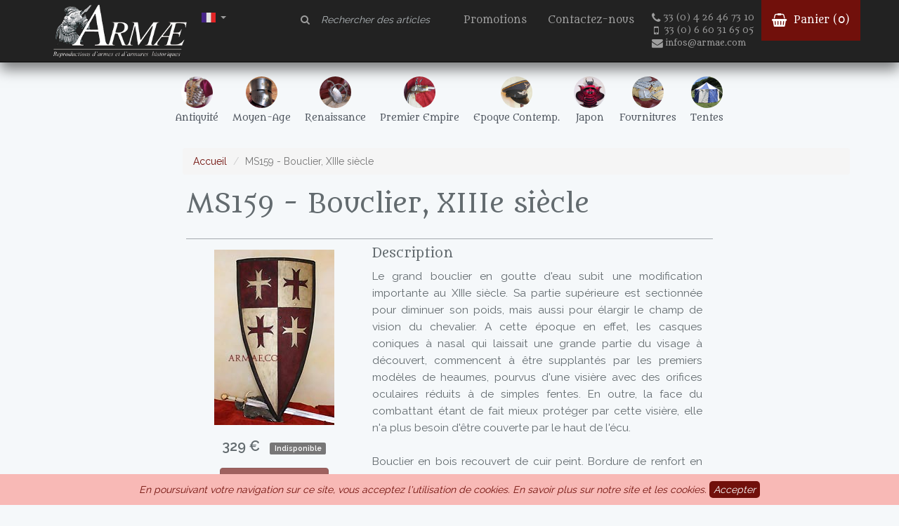

--- FILE ---
content_type: text/html; charset=UTF-8
request_url: https://www.armae.com/articles/ms159-bouclier-xiiie-siecle
body_size: 5101
content:
<!DOCTYPE html>
<html lang="fr">
<head>
  <meta charset="utf-8">
  <meta http-equiv="X-UA-Compatible" content="IE=edge">
  <meta name="viewport" content="width=device-width, initial-scale=1">
  <meta name="author" content="Christophe Vaginay Darnetz">
  <meta name="theme-color" content="#000000">
    <!-- CSRF Token -->
  <meta name="csrf-token" content="xxhZaMsNI12AEzxwvyBG10BviUptYxhhpQcCYmdl">
  <link rel="icon" href="../../favicon.ico">
  <link href="/css/app.css" rel="stylesheet">
  <title>MS159 - Bouclier, XIIIe siècle</title>
  <!-- Global site tag (gtag.js) - Google Analytics -->
  <script async src="https://www.googletagmanager.com/gtag/js?id=UA-125436550-1"></script>
  <script>
      window.dataLayer = window.dataLayer || [];
      function gtag(){dataLayer.push(arguments);}
      gtag('js', new Date());
      gtag('config', 'UA-125436550-1');
  </script>

</head>

<body>


<nav class="navbar navbar-inverse navbar-main navbar-fixed-top">
    <div class="container">
        <div class="navbar-header">
            <button type="button" class="navbar-toggle collapsed navbar-btn" data-toggle="collapse" data-target=".navbar-aside" aria-expanded="false" aria-controls="navbar">
                <span class="sr-only">Toggle navigation</span>
                <span class="icon-bar"></span>
                <span class="icon-bar"></span>
                <span class="icon-bar"></span>
            </button>
            <ul class="pull-right nav navbar-nav menu-lang">
                <li class="dropdown">
                    <a class="dropdown-toggle" data-toggle="dropdown" href="#"><img src="/img/fr.jpg" alt="Français" width="20" height="14" border="0">
                        <span class="caret"></span></a>
                    <ul class="dropdown-menu flag-menu">
                        <li><a href="/"><img src="/img/fr.jpg" alt="Français" width="20" height="14" border="0"><span class="flag-label"> Français</span></a></li>
                        <li><a href="/en"><img src="/img/en.jpg" alpt="Anglais"  width="20" height="14" border="0"><span class="flag-label">  Anglais</span></a></li>
                    </ul>
                </li>
            </ul>

            <a class="logo pull-left" href="/"><img class="img-logo" src="/img/logo_armae_blanc_slogan_80.png" /><img class="img-logo-sm" src="/img/logo_armae_blanc_50.png"></a>

        </div>

        <div id="navbar" class="navbar-aside collapse navbar-collapse">

            <ul class="nav navbar-nav navbar-right">
                <li>
                    <form class="navbar-form form-search navbar-right" role="search" action="/recherche">
                        <div class="form-group">
                            <label class="control-label" for="search-field"><i class="fa fa-search"></i></label>
                            <input type="search" class="form-control search-field" id="search-field" placeholder="Rechercher des articles" name="q">
                        </div>
                    </form>
                </li>
                <li class="visible-xs hidden-md visible-lg"><a href="/promotions">Promotions</a></li>
                <li class=""><a href="/contact">Contactez-nous</a></li>
                <li>
                        <div class="encart-contact visible-lg">
                            <p class="sub-link"><a href="tel:+33426467310" ><i class="fa fa-lg fa-phone"></i>33 (0) 4 26 46 73 10</a></p>
                            <p class="sub-link"><a href="tel:+33660316505"><i class="fa fa-lg fa-mobile"></i>33 (0) 6 60 31 65 05</a></p>
                            <p class="sub-link"><a href="mailto:infos@armae.com"><i class="fa fa-lg fa-envelope"></i>infos@armae.com</a></p>
                        </div>


                </li>
                <li class="navbar-item-panier">

                    <a href="/panier"> <i class="fa fa-lg fa-shopping-basket"></i>
                        Panier (<span id="qPanier">0</span>)
                    </a>
                </li>
            </ul>

            <div class="col-sm-12 col-md-4">

            </div>


       
        </div><!--/.nav-collapse -->

    </div>

</nav><nav class="navbar subnavbar">

    <div id="subnavbar" class="container">
        <div class="subnavbar-full hidden-xs">
            <ul class="nav navbar-nav">
                                                            <li class="">
                            <a href="/categories/1a-antiquite" title="Antiquité">
                                <img src="/Photos/Armures_et_cuirasses/113PSAC121.jpg" class="img-circle visible-xs-inline hidden-sm visible-lg" />
                                <span>Antiquité</span>
                            </a>
                        </li>
                    
                                                            <li class="">
                            <a href="/categories/2m-moyen-age" title="Moyen-Age">
                                <img src="/Photos/Casques/Moyen-age/121PSHL262.jpg" class="img-circle visible-xs-inline hidden-sm visible-lg" />
                                <span>Moyen-Age</span>
                            </a>
                        </li>
                    
                                                            <li class="">
                            <a href="/categories/3r-renaissance" title="Renaissance">
                                <img src="/Photos/Epees_sabres_glaives_poignards/renaissance/rapiere_papenheimer_SW380.jpg" class="img-circle visible-xs-inline hidden-sm visible-lg" />
                                <span>Renaissance</span>
                            </a>
                        </li>
                    
                                                            <li class="">
                            <a href="/categories/4c-premier-empire" title="Premier Empire">
                                <img src="/Photos/Mousquet_et_poudre_noire/An_XIII/pistolet_an_XIII_MQ129.jpg" class="img-circle visible-xs-inline hidden-sm visible-lg" />
                                <span>Premier Empire</span>
                            </a>
                        </li>
                    
                                                            <li class="">
                            <a href="/categories/6w-epoque-contemp" title="Epoque Contemp.">
                                <img src="/Photos/Casquettes_guerre_de_secession_et_modernes/HL639.jpg" class="img-circle visible-xs-inline hidden-sm visible-lg" />
                                <span>Epoque Contemp.</span>
                            </a>
                        </li>
                    
                                                            <li class="">
                            <a href="/categories/8j-japon" title="Japon">
                                <img src="/Photos/Japon/181PDHL702D.jpg" class="img-circle visible-xs-inline hidden-sm visible-lg" />
                                <span>Japon</span>
                            </a>
                        </li>
                    
                                                            <li class="">
                            <a href="/categories/9d-fournitures" title="Fournitures">
                                <img src="/Photos/Armures_et_cuirasses/Ecailles_SC10_et_SC11.jpg" class="img-circle visible-xs-inline hidden-sm visible-lg" />
                                <span>Fournitures</span>
                            </a>
                        </li>
                    
                                                            <li class="">
                            <a href="/categories/9t-tentes" title="Tentes">
                                <img src="/Photos/Tentes/TNT450BB.jpg" class="img-circle visible-xs-inline hidden-sm visible-lg" />
                                <span>Tentes</span>
                            </a>
                        </li>
                    
                            </ul>

        </div>
        <div class="subnavbar-mini visible-xs">
            <ul class="nav navbar-nav">
                                                            <li class="col-xs-5 ">
                            <a href="/categories/1a-antiquite" title="Antiquité>
                                <img src="/Photos/Armures_et_cuirasses/113PSAC121.jpg" class="img-circle-lg visible-xs-inline hidden-sm visible-lg" />
                                <span>Antiquité</span>
                            </a>
                        </li>
                    
                                                            <li class="col-xs-5 ">
                            <a href="/categories/2m-moyen-age" title="Moyen-Age>
                                <img src="/Photos/Casques/Moyen-age/121PSHL262.jpg" class="img-circle-lg visible-xs-inline hidden-sm visible-lg" />
                                <span>Moyen-Age</span>
                            </a>
                        </li>
                    
                                                            <li class="col-xs-5 ">
                            <a href="/categories/3r-renaissance" title="Renaissance>
                                <img src="/Photos/Epees_sabres_glaives_poignards/renaissance/rapiere_papenheimer_SW380.jpg" class="img-circle-lg visible-xs-inline hidden-sm visible-lg" />
                                <span>Renaissance</span>
                            </a>
                        </li>
                    
                                                            <li class="col-xs-5 ">
                            <a href="/categories/4c-premier-empire" title="Premier Empire>
                                <img src="/Photos/Mousquet_et_poudre_noire/An_XIII/pistolet_an_XIII_MQ129.jpg" class="img-circle-lg visible-xs-inline hidden-sm visible-lg" />
                                <span>Premier Empire</span>
                            </a>
                        </li>
                    
                                                            <li class="col-xs-5 ">
                            <a href="/categories/6w-epoque-contemp" title="Epoque Contemp.>
                                <img src="/Photos/Casquettes_guerre_de_secession_et_modernes/HL639.jpg" class="img-circle-lg visible-xs-inline hidden-sm visible-lg" />
                                <span>Epoque Contemp.</span>
                            </a>
                        </li>
                    
                                                            <li class="col-xs-5 ">
                            <a href="/categories/8j-japon" title="Japon>
                                <img src="/Photos/Japon/181PDHL702D.jpg" class="img-circle-lg visible-xs-inline hidden-sm visible-lg" />
                                <span>Japon</span>
                            </a>
                        </li>
                    
                                                            <li class="col-xs-5 ">
                            <a href="/categories/9d-fournitures" title="Fournitures>
                                <img src="/Photos/Armures_et_cuirasses/Ecailles_SC10_et_SC11.jpg" class="img-circle-lg visible-xs-inline hidden-sm visible-lg" />
                                <span>Fournitures</span>
                            </a>
                        </li>
                    
                                                            <li class="col-xs-5 ">
                            <a href="/categories/9t-tentes" title="Tentes>
                                <img src="/Photos/Tentes/TNT450BB.jpg" class="img-circle-lg visible-xs-inline hidden-sm visible-lg" />
                                <span>Tentes</span>
                            </a>
                        </li>
                    
                            </ul>

        </div>

    </div><!--/.nav-collapse -->
</nav>


<div class="container" id="app">

      
    <div class="col-md-offset-2">
        <ol class="breadcrumb">
            <li class="breadcrumb-item"><a href="/">Accueil</a></li>
                                                                <li class="breadcrumb-item active">MS159 - Bouclier, XIIIe siècle</li>
</ol>
</div>

  <div class="row">

    <div class="col-md-8 col-md-offset-2 main-content">
          <h1 class="article-title">MS159 - Bouclier, XIIIe siècle</h1>
      <div id="appGallery">
    <section id="article" class="row">
            <div class="col-md-4 article-img article-left">
                <img src="/Photos/Boucliers/ecu_13eme_MS159.jpg" class="img-responsive "/>
                <div class="article-info">

            <div class="article-price"><span class="price">329 €</span></div>
                        <div class="article-item-dispo"><span class="label label-default">Indisponible</span></div>

        </div>
        <div class="article-cart ">
            <button type="button" disabled class="btn btn-primary add-to-cart" data-ref="MS159"><i class="fa fa-shopping-basket" aria-hidden="true"></i> Ajouter au panier</button>
                    </div>

    </div>
    <div class="col-sm-8 article-description">

        <h4>Description</h4>

        <p>Le grand bouclier en goutte d'eau subit une modification importante au XIIIe siècle. Sa partie supérieure est sectionnée pour diminuer son poids, mais aussi pour élargir le champ de vision du chevalier. A cette époque en effet, les casques coniques à nasal qui laissait une grande partie du visage à découvert, commencent à être supplantés par les premiers modèles de heaumes, pourvus d'une visière avec des orifices oculaires réduits à de simples fentes. En outre, la face du combattant étant de fait mieux protéger par cette visière, elle n'a plus besoin d'être couverte par le haut de l'écu.<br />
<br />
Bouclier en bois recouvert de cuir peint. Bordure de renfort en cuir. 116 cm de haut et 58 cm de large, légèrement cintré. 5,5 kg environ. Épaisseur du bois environ 1 cm. Sangles et rembourrage intérieur cuir. Fabrication entièrement européenne. Couleur bordeaux foncé et or.</p>
    </div>

            </section>


        <h4 class="articles-photos-title">Photo(s)</h4>
    <section id="photos">
        <div class="photos-ratio-3">
            <div class="photos-ratio-3-wrapper">
                            </div>

        </div>

        <div class="photos-normal">
            <div class="col-sm-6 photos-normal-wrapper">
                                                                                                <img v-img:gallery src="/Photos/Boucliers/ecu_13eme_MS159A.jpg">
                                                                                                                                                            <img v-img:gallery src="/Photos/Boucliers/ecu_13eme_MS159C.jpg">
                                                                                                        </div>
            <div class="col-sm-6 photos-normal-wrapper">
                                                                                                                                                        <img v-img:gallery src="/Photos/Boucliers/ecu_13eme_MS159B.jpg">
                                                                                                                                                            <img v-img:gallery src="/Photos/Boucliers/ecu_13eme_MS159D.jpg">
                                                </div>
        </div>
        
    </section>
    </div>
    </div><!-- /.main-content -->

  </div><!-- /.row -->

</div><!-- /.container -->

<a href="#0" class="cd-top">Top</a>
<footer>
    <div class="footer-wrapper container">
        <div class="row footer-top">
            <div class="col-md-4">
                <h4>Contactez-nous</h4>
                <p><i class="fa fa-lg fa-phone"></i><a href="tel:+33426467310">33 (0) 4 26 46 73 10</a></p>
                <p><i class="fa fa-lg fa-mobile"></i><a href="tel:+33660316505">33 (0) 6 60 31 65 05</a></p>
                <p><i class="fa fa-lg fa-envelope"></i> <a href="mailto:infos@armae.com">infos@armae.com</a></p>
                <p><i class="fa fa-lg fa-arrow-right"></i> <a href="/contact">Formulaire de contact</a></p>
            </div>
            <div class="col-md-4">
                <h4>Informations</h4>
                <ul>
                    <li><a href="/qui-sommes-nous">Qui sommes nous ?</a></li>
                    <li><a href="/cgv">Conditions générales de vente</a></li>
                    <li><a href="/informations-legales">Informations légales</a></li>
                    <li><a href="/donnees-personnelles">Données personnelles</a></li>

                </ul>
            </div>
            <div class="col-md-4">
                <h4>Communauté</h4>
                <ul>
                    <li><p style="margin: 0;"><iframe style="border: none; overflow: hidden;" src="https://www.facebook.com/plugins/page.php?href=https%3A%2F%2Fwww.facebook.com%2Farmaesarl&amp;tabs=timeline&amp;width=220&amp;height=60&amp;small_header=true&amp;adapt_container_width=true&amp;hide_cover=false&amp;show_facepile=true&amp;appId" width="220" height="75" frameborder="0" scrolling="no"></iframe></p> </li>
                    <li><a href="http://blog.armae.com">Blog</a></li>

                </ul>
            </div>
        </div>
        <div class="row footer-legal">
            <div class="col-sm-12 ">

                <span>ARMAE est une SAS au capital de 28850€ inscrite au RCS de Romans sous le n°440 843 712. Siège Chemin Laulagnier 26740 Saint Marcel-lès-Sauzet, France, 33 4 26 46 73 10.</span>
            </div>
        </div>
    </div>
</footer>


<script src="/js/app.js"></script>
<div id="modal" class="modal fade" tabindex="-1" role="dialog"></div>

  <div class="js-cookie-consent cookie-consent">

    <span class="cookie-consent__message">
        En poursuivant votre navigation sur ce site, vous acceptez l&#39;utilisation de cookies. <a href="/donnees-personnelles#cookies">En savoir plus
sur notre site et les cookies.</a>
    </span>

    <button class="js-cookie-consent-agree cookie-consent__agree">
        Accepter
    </button>

</div>

    <script>

        window.laravelCookieConsent = (function () {

            const COOKIE_VALUE = 1;
            const COOKIE_DOMAIN = 'www.armae.com';

            function consentWithCookies() {
                setCookie('laravel_cookie_consent', COOKIE_VALUE, 7300);
                hideCookieDialog();
            }

            function cookieExists(name) {
                return (document.cookie.split('; ').indexOf(name + '=' + COOKIE_VALUE) !== -1);
            }

            function hideCookieDialog() {
                const dialogs = document.getElementsByClassName('js-cookie-consent');

                for (let i = 0; i < dialogs.length; ++i) {
                    dialogs[i].style.display = 'none';
                }
            }

            function setCookie(name, value, expirationInDays) {
                const date = new Date();
                date.setTime(date.getTime() + (expirationInDays * 24 * 60 * 60 * 1000));
                document.cookie = name + '=' + value
                    + ';expires=' + date.toUTCString()
                    + ';domain=' + COOKIE_DOMAIN
                    + ';path=/'
                    + '';
            }

            if (cookieExists('laravel_cookie_consent')) {
                hideCookieDialog();
            }

            const buttons = document.getElementsByClassName('js-cookie-consent-agree');

            for (let i = 0; i < buttons.length; ++i) {
                buttons[i].addEventListener('click', consentWithCookies);
            }

            return {
                consentWithCookies: consentWithCookies,
                hideCookieDialog: hideCookieDialog
            };
        })();
    </script>

</body>
</html>
